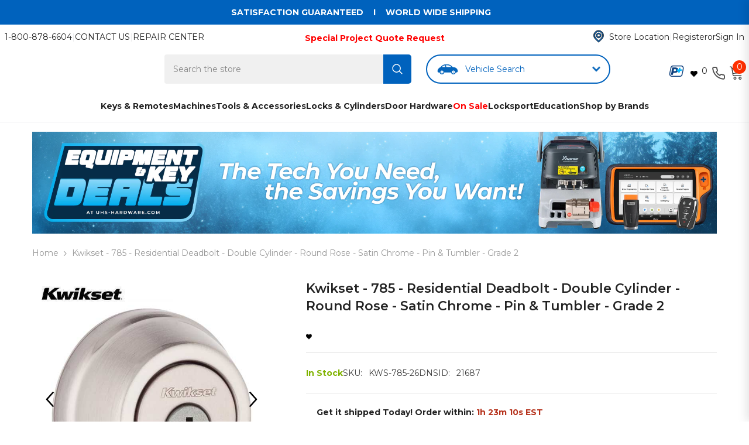

--- FILE ---
content_type: text/css
request_url: https://www.uhs-hardware.com/cdn/shop/t/716/assets/custom-product-card.css?v=121933813229233811701757359772
body_size: -279
content:
.custom-product-card__container *{padding:0;margin:0;-webkit-box-sizing:border-box;box-sizing:border-box}.custom-product-card__container{border:1px solid #f5f5f5;padding:20px;border-radius:5px;position:relative}.custom-product-card__image{width:85%;height:100%;margin:0 auto}.custom-product-card__body{display:-webkit-box;display:-ms-flexbox;display:flex;-webkit-box-orient:vertical;-webkit-box-direction:normal;-ms-flex-direction:column;flex-direction:column}.custom-card-body__title-container{margin:8px 0;display:-webkit-box;-webkit-box-orient:vertical;-webkit-line-clamp:3;overflow:hidden;-o-text-overflow:ellipsis;text-overflow:ellipsis;line-height:1.5}.custom-card-body__title-text{font-size:14px;font-weight:900;color:#0062bd}.custom-card-body__title-text:hover{color:#0062bd;text-decoration:underline}.custom-card-body__sku{white-space:nowrap}.custom-card-body__price{display:-webkit-box;display:-ms-flexbox;display:flex;justify-items:flex-start;-webkit-box-orient:horizontal;-webkit-box-direction:normal;-ms-flex-direction:row;flex-direction:row;margin-bottom:15px;min-height:4em}.custom-card-body__price span,.custom-card-body__price s{font-size:14px}@media (max-width: 765px){.custom-card-body__atc-button button,.custom-card-body__atc-button a{font-size:14px!important}}
/*# sourceMappingURL=/cdn/shop/t/716/assets/custom-product-card.css.map?v=121933813229233811701757359772 */


--- FILE ---
content_type: text/css
request_url: https://www.uhs-hardware.com/cdn/shop/t/716/assets/custom-footer-content.css?v=68691092477381824871757359769
body_size: -439
content:
.custom-footer-copyright{display:flex;justify-content:flex-start;align-content:center;flex-direction:row;background-color:#eaeaea;padding:30px 0}.custom-footer-copyright div:nth-child(1){margin:auto 0 auto auto;width:25%}.custom-footer-copyright div:nth-child(2){margin:auto auto auto 0;width:35%}@media screen and (max-width:992px){.custom-footer-copyright{flex-direction:column;align-items:center}.custom-footer-copyright div:nth-child(1){margin:0;width:90%;text-align:center}.custom-footer-copyright div:nth-child(2){margin:0;width:90%}}
/*# sourceMappingURL=/cdn/shop/t/716/assets/custom-footer-content.css.map?v=68691092477381824871757359769 */


--- FILE ---
content_type: text/javascript; charset=utf-8
request_url: https://cart-saver.activatedapps.com/scripts/cartsaver.js?shop=uhshardware.myshopify.com
body_size: 1184
content:
(function () {
  var path = window.location.pathname;
  var cartPage = path.indexOf('/cart') !== -1;
  var isAppPage = path.indexOf('/saved-carts') !== -1;
  var isLogin = path.indexOf('/account/login') !== -1;
  var ajaxCartStatus = false;
  var installStatus = false;

  if (isAppPage) {
    return false
  }

  var isAppBlock = document.querySelector('.cs-save-trigger');

  if (isAppBlock) {
    return false
  }

  function generateLinks(ajaxCart) {
    var div = document.createElement('div')
    div.id = 'savecart'

    if (!ajaxCart) {
      div.style = 'margin: 50px auto; padding: 30px; background: #f6f6f6; text-align: center; max-width: 400px;'
    } else {
      div.style = 'margin: 15px auto; padding: 0; background: transparent; text-align: right;'
    }

    if (!ajaxCart) {
      var span = document.createElement('span')
      span.textContent = 'Want to save your cart for later?'
      span.style = 'font-size: 18px; color: #000000; font-weight: bold; display: block; margin-bottom: 30px;'

      div.appendChild(span)
    }

    var viewLink = document.createElement('a')
    viewLink.id = 'aacartsaverview'
    viewLink.textContent = 'View Saved Carts'

    if (!ajaxCart) {
      viewLink.style = 'background: #cccccc; padding: 10px 18px; display: inline-block; color: #fff; margin: 0 10px;'
    } else {
      viewLink.style = 'background: #cccccc; padding: 10px 18px; display: inline-block; color: #fff; margin: 0 0 0 10px;'
    }

    div.appendChild(viewLink)

    var link = document.createElement('a')
    link.id = 'aacartsaver'
    link.textContent = 'Save Cart'

    if (!ajaxCart) {
      link.style = 'background: #7796a8; padding: 10px 18px; display: inline-block; color: #fff; margin: 0 10px;'
    } else {
      link.style = 'background: #7796a8; padding: 10px 18px; display: inline-block; color: #fff; margin: 0 0 0 10px;'
    }

    link.href = '/a/saved-carts/new'
    viewLink.href = '/a/saved-carts'

    div.appendChild(link)

    return div
  }

  // Saving Cart

  var addEventListeners = function () {
    var saveButton = document.querySelector('[href$="saved-carts/new"]')

    if (saveButton) {
      saveButton.addEventListener('click', onSaveCart)
    }
  }

  var onSaveCart = async function (e) {
    window.sessionStorage.setItem('cart-saver-redirect', true);

    e.preventDefault()

    var form = null;

    forms.forEach(function (el) {
      if (!el.closest('cart-notification')) {
        form = el;
      }
    })

    if (!form) return;

    var formData = new FormData(form);
    await fetch(window.Shopify.routes.root + 'cart/update.js', {
      method: 'POST',
      body: formData,
    });

    window.location.href = '/a/saved-carts/new';
  }

  // Redirecting Cart
  var redirectCart = function () {
    if (!isLogin) {
      window.sessionStorage.removeItem('cart-saver-redirect')
      return false;
    }

    var shouldRedirect = window.sessionStorage.getItem('cart-saver-redirect')
    var redirectField = document.querySelector('[name="checkout_url"]')

    if (redirectField.length === 0) {
      var checkoutUrlField = document.createElement('input');
      checkoutUrlField.type = 'hidden';
      checkoutUrlField.name = 'checkout_url';
      document.querySelector('[action$="/account/login"]').append(checkoutUrlField);
      redirectField = checkoutUrlField;
    }

    if (shouldRedirect) {
      redirectField.value = '/a/saved-carts/new';
    }

    window.sessionStorage.removeItem('cart-saver-redirect');
  }

  // DOM Mutations

  var watch = document.getElementsByTagName('body')[0]
  var mutationConfig = { childList: true, subtree: true }

  var mutationCallback = function (mutationList) {
    for (var mutation of mutationList) {
      var checkout = mutation.target.querySelector('[name="checkout"]')
      var saveCart = null

      if (checkout) {
        saveCart = mutation.target.querySelector('#savecart')
      }

      if (saveCart) {
        break
      }

      if (!saveCart && checkout) {
        var saveCartArea = generateLinks(true)
        checkout.parentNode.insertBefore(saveCartArea, checkout)
        addEventListeners()

        if (typeof theme !== 'undefined' && theme.hasOwnProperty('sizeCartDrawerFooter')) {
          theme.sizeCartDrawerFooter()
        }

        break
      }
    }
  }

  // HTML Rendering

  var forms = document.querySelectorAll('[action^="/cart"]')
  var checkout = document.getElementsByName('checkout')[0]
  var form = null;

  forms.forEach(function (el) {
    if (!el.closest('cart-notification')) {
      form = el;
    }
  })

  if (!form) return;

  if (cartPage && installStatus && checkout) {
    var saveCartArea = generateLinks(false)
    form.parentNode.insertBefore(saveCartArea, form.nextSibling)

    if (typeof theme !== 'undefined' && theme.hasOwnProperty('sizeCartDrawerFooter')) {
      theme.sizeCartDrawerFooter()
    }
  } else if (ajaxCartStatus) {
    var observer = new MutationObserver(mutationCallback)
    observer.observe(watch, mutationConfig)
  }

  addEventListeners()
  redirectCart()
})();

--- FILE ---
content_type: text/javascript
request_url: https://snapui.searchspring.io/b1lvkl/bundle.chunk.296553d0.446.js
body_size: 3158
content:
"use strict";(globalThis.productionBundleChunks=globalThis.productionBundleChunks||[]).push([[446],{8446(e,t,s){s.r(t),s.d(t,{default:()=>I});var i=s(7241),r=s.n(i),a=s(3981),n=s(3971),l=s(5902),o=s(3435);const c={id:"finder",globals:{pagination:{pageSize:0}},fields:[],persist:{enabled:!1,lockSelections:!0,expiration:0}};class d extends n.r{constructor(e,t,s){var i;let{client:n,store:l,urlManager:d,eventManager:h,profiler:g,logger:f,tracker:u}=t;super(e,{client:n,store:l,urlManager:d,eventManager:h,profiler:g,logger:f,tracker:u},s),i=this,this.type=o.k.finder,this.find=async function(){await i.store.save();try{await i.eventManager.fire("beforeFind",{controller:i}),window.location.href=i.urlManager.href}catch(e){"cancelled"==e?.message?i.log.warn("'beforeFind' middleware cancelled"):(i.log.error("error in 'beforeFind' middleware"),i.log.error(e))}},this.reset=function(){i.store.reset(),i.urlManager.remove("filter").go(),i.store.setService("urlManager",i.urlManager)},this.search=async function(){try{if(i.initialized||await i.init(),i.store.state.persisted)return;const e=i.params;i.store.loading=!0;try{await i.eventManager.fire("beforeSearch",{controller:i,request:e})}catch(e){if("cancelled"==e?.message)return void i.log.warn("'beforeSearch' middleware cancelled");throw i.log.error("error in 'beforeSearch' middleware"),e}const t=i.profiler.create({type:"event",name:"search",context:e}).start(),[s,r]=await i.client.finder(e);r.meta||(r.meta=s),t.stop(),i.log.profile(t);const a=i.profiler.create({type:"event",name:"afterSearch",context:e}).start();try{await i.eventManager.fire("afterSearch",{controller:i,request:e,response:r})}catch(e){if("cancelled"==e?.message)return i.log.warn("'afterSearch' middleware cancelled"),void a.stop();throw i.log.error("error in 'afterSearch' middleware"),e}a.stop(),i.log.profile(a),i.store.update(r);const n=i.profiler.create({type:"event",name:"afterStore",context:e}).start();try{await i.eventManager.fire("afterStore",{controller:i,request:e,response:r})}catch(e){if("cancelled"==e?.message)return i.log.warn("'afterStore' middleware cancelled"),void n.stop();throw i.log.error("error in 'afterStore' middleware"),e}n.stop(),i.log.profile(n)}catch(e){if(e)if(e.err&&e.fetchDetails){switch(e.fetchDetails.status){case 429:i.store.error={code:429,type:a.B.WARNING,message:"Too many requests try again later"};break;case 500:i.store.error={code:500,type:a.B.ERROR,message:"Invalid Search Request or Service Unavailable"};break;default:i.store.error={type:a.B.ERROR,message:e.err.message}}i.log.error(i.store.error),i.handleError(e.err,e.fetchDetails)}else i.store.error={type:a.B.ERROR,message:`Something went wrong... - ${e}`},i.log.error(e),i.handleError(e)}finally{i.store.loading=!1}},this.config=r()(c,this.config),this.store.setConfig(this.config),this.config.url&&(this.urlManager=this.urlManager.withConfig(function(e){return{...e,urlRoot:i.config.url}})),this.eventManager.on("afterSearch",async function(e,t){await t(),e.controller.store.loading=!1}),this.use(this.config),this.store.loadPersisted()}get params(){const e=this.urlManager.state,{userId:t,sessionId:s,pageLoadId:i}=this.tracker.getContext(),a={};t&&(a.userId=t),s&&(a.sessionId=s),i&&(a.pageLoadId=i),a.domain=window.location.href;const n={facets:{include:this.config.fields.map(function(e){return e.field}),autoDrillDown:!1},tracking:a};return r()({...(0,l.j)(e)},r()(n,this.config.globals))}}var h=s(7689),g=s(7096),f=s(2312),u=s(9),p=s(170);class v extends Array{static get[Symbol.species](){return Array}constructor(e,t,s){let{state:i,facets:r,meta:a,loading:n,storage:l,selections:o}=s;const c=[];o?.length?e.fields.forEach(function(s){const r=o.find(function(e){return e.facet.field===s.field});if(r){const{facet:a,selected:d}=r;if(a?.hierarchyDelimiter)o.forEach(function(r,o){const d=s?.levels||a?.values[a?.values.length-1]?.value.split(a.hierarchyDelimiter),h={index:o,label:s.levels?d[o]:"",key:`ss-${o}`},g=b(e.id,a.field);l.set(`${g}.${h.key}.values`,r.data),l.set(`${g}.${h.key}.selected`,r.selected);const f=new w(t,e.id,i,a,h,n,l);e.persist?.lockSelections&&(f.disabled=!0),r.selected&&(t.urlManager=t.urlManager.set(`filter.${r.facet.field}`,r.selected)),c.push(f)});else{const r=new m(t,e.id,i,a,s,n,l);r.selected=d,r.storage.set("selected",d),r.data=a.values,d&&(t.urlManager=t.urlManager.set(`filter.${a.field}`,d)),e.persist?.lockSelections&&(r.disabled=!0),c.push(r)}}}):r&&a&&(e?.fields&&r.sort(function(t,s){const i=e.fields.map(function(e){return e.field});return i.indexOf(t.field)-i.indexOf(s.field)}),e?.fields?.forEach(function(s){let o=r.filter(function(e){return e.field==s.field}).pop();if(o={...a?.facets&&a.facets[s.field]||{},...o},"hierarchy"===o?.display){const r=o.values?.filter(function(e){return e.filtered}).pop();if(r){const e=r.value?.split(o?.hierarchyDelimiter).length;o.values=o.values?.filter(function(t,s){return t.value&&t.value.split(o?.hierarchyDelimiter).length>e||s==o.values?.length-1})}const a=s?.levels||o?.values&&o?.values[o?.values?.length-1].value?.split(o.hierarchyDelimiter);a?.map(function(r,a){const d={index:a,label:s.levels?r:"",key:`ss-${a}`};c.push(new w(t,e.id,i,o,d,n,l))})}else c.push(new m(t,e.id,i,o,s,n,l))})),super(...c)}}class y{constructor(e,t,s,i,r,a,n){this.filtered=!1,this.collapsed=!1,this.display="",this.disabled=!1,this.selected="",this.custom={},this.services=e,this.loading=a,this.state=s,this.id=t,this.config=r,this.facet=i,this.type=i.type,this.field=i.field,this.filtered=i.filtered,this.collapsed=i.collapsed,this.display=i.display,this.label=i.label,this.multiple=i.multiple,this.storage={key:b(this.id,this.field),get:function(e){const t=this.key+(e?`.${e}`:"");return n.get(t)},set:function(e,t){const s=this.key+(e?`.${e}`:"");return n.set(s,t)}}}get values(){const e=[...this.data||[]];return e.unshift({filtered:!1,value:"",label:this.config.label||this.label}),e}}class m extends y{constructor(e,t,s,i,r,a,n){super(e,t,s,i,r,a,n),this.loading=a,this.storage.set("values",i.values);const l=this.storage.get();this.data=l.values,this.disabled=!this.values.length,this.selected=this.disabled?"":l.selected||""}select(){let e=arguments.length>0&&void 0!==arguments[0]?arguments[0]:"";this.loading||(this.selected=e,this.storage.set("selected",e),this.state.persisted=!1,e?this.services.urlManager.set(`filter.${this.field}`,e).go():this.services.urlManager.remove(`filter.${this.field}`).go())}}class w extends y{constructor(e,t,s,i,r,a,n){super(e,t,s,i,r,a,n),this.hierarchyDelimiter=i.hierarchyDelimiter;let l=this.storage.get();if(l)if(l[this.config.key]?.values)this.selected=l[this.config.key]?.selected||"";else{const e=this.storage.get(),t=Object.keys(e).map(function(e,t){return`ss-${t}`});!t.includes(this.config.key)&&t.push(this.config.key);const s=Object.keys(e).filter(function(t){return e[t].selected}),r=s[s.length-1],a=t.indexOf(this.config.key),n=t.indexOf(r);-1!=n&&a==n+1?this.storage.set(`${this.config.key}.values`,i.values):this.disabled=!0}else this.storage.set(`${this.config.key}.values`,i.values),l=this.storage.get();this.data=l[this.config.key]?.values||[]}select(){var e=this;let t=arguments.length>0&&void 0!==arguments[0]?arguments[0]:"";if(this.loading)return;this.selected=t,this.state.persisted=!1;const s=this.config.index,i=this.storage.get(),r=Object.keys(i).slice(s);Object.keys(i).reverse().forEach(function(s){s==e.config.key?e.storage.set(`${s}.selected`,t):r.includes(s)&&e.storage.set(`${s}`,{}),t=t||e.storage.get(`${s}.selected`)}),t?this.services.urlManager.set(`filter.${this.field}`,t).go():this.services.urlManager.remove(`filter.${this.field}`).go()}}function b(e,t){return`ss-finder-${e}.${t}`}var S=s(4122);class k extends f.K{constructor(e,t){var s;if(super(e),s=this,this.state={persisted:!1},this.save=function(){},this.reset=function(){s.config.persist?.enabled&&(s.persistedStorage?.clear(),s.state.persisted=!1),s.services.urlManager.state.filter&&(s.storage.clear(),s.selections=[],s.loaded=!1)},"object"!=typeof t||"function"!=typeof t.urlManager?.subscribe)throw new Error("Invalid service 'urlManager' passed to AutocompleteStore. Missing \"subscribe\" function.");this.services=t,e.persist?.enabled&&(this.persistedStorage=new p.t({type:"local",key:`ss-${e.id}-persisted`})),this.storage=new p.t,this.update({meta:{}}),(0,g.Gn)(this,{selections:g.sH,pagination:g.sH})}setService(e,t){this.services[e]&&t&&(this.services[e]=t)}loadPersisted(){if(this.config.persist?.enabled&&this.persistedStorage){const e=this.persistedStorage.get("date"),t=this.persistedStorage.get("data"),s=this.persistedStorage.get("config"),i=this.persistedStorage.get("selections"),r=this.config.persist.expiration&&Date.now()-e>this.config.persist.expiration;t&&i.filter(function(e){return e.selected}).length&&(JSON.stringify({...s,plugins:[],middleware:{}})!==JSON.stringify({...this.config,plugins:[],middleware:{}})||r?this.reset():(this.update(t,i),this.state.persisted=!0,this.services.urlManager.go()))}}update(e,t){var s=this;this.error=void 0,this.loaded=!!e.pagination,this.meta=new S.l(e.meta),this.pagination=new u.a3(this.config,this.services,e.pagination,this.meta.data),this.selections=new v(this.config,this.services,{state:this.state,facets:e.facets||[],meta:this.meta.data,loading:this.loading,storage:this.storage,selections:t||[]}),this.save=function(){s.config.persist?.enabled&&s.persistedStorage&&s?.selections?.filter(function(e){return e.selected}).length&&(s.persistedStorage.set("config",s.config),s.persistedStorage.set("data",e),s.persistedStorage.set("date",Date.now()),s.persistedStorage.set("selections",s.selections.map(function(e){return{selected:e.selected,data:e.data,facet:e.facet}})))}}}var M=s(696),$=s(3137),x=s(7505),D=s(9907),O=s(1684),E=s(1611),R=s(2904);const I=function(e,t){const s=(t?.urlManager||new M.V(new $.E(e.url),x.X)).detach(!0);return e.mode&&e.client&&(e.client.config=e.client.config||{},e.client.config.mode=e.mode),new d(e.controller,{client:t?.client||new h.K(e.client.globals,e.client.config),store:t?.store||new k(e.controller,{urlManager:s}),urlManager:s,eventManager:t?.eventManager||new D.E,profiler:t?.profiler||new O.U,logger:t?.logger||new E.V({mode:e.mode}),tracker:t?.tracker||new R.J(e.client.globals)},e.context)}}}]);

--- FILE ---
content_type: text/javascript; charset=utf-8
request_url: https://www.uhs-hardware.com/products/kwikset-785-residential-deadbolt-double-cylinder-round-rose-3-polished-brass-pin-tumbler-grade-2.js
body_size: 1231
content:
{"id":6631640793155,"title":"Kwikset - 785 - Residential Deadbolt - Double Cylinder - Round Rose - Satin Chrome - Pin \u0026 Tumbler - Grade 2","handle":"kwikset-785-residential-deadbolt-double-cylinder-round-rose-3-polished-brass-pin-tumbler-grade-2","description":"\u003cstyle type=\"text\/css\"\u003e\u003c!--\ntd {border: 1px solid #ccc;}br {mso-data-placement:same-cell;}\n--\u003e\u003c\/style\u003e\n\u003cp\u003e\u003cstrong\u003eKWS-785-26D\u003cbr\u003e\u003c\/strong\u003e\u003c\/p\u003e\n\u003cp\u003e\u003cspan\u003eStep up to designer styles and superior security with Kwikset Signature Series products. The 785 deadbolt series is offered in a variety of finishes and certified BHMA\/ANSI Grade 2 security. This double cylinder deadbolt can be locked or unlocked by a key on both sides. The crisp, clean appearance of the Satin Chrome finish adds to the overall look of the product and brings a modern feel.\u003c\/span\u003e\u003c\/p\u003e\n\u003cul\u003e\n\u003cli\u003eDesigner style and superior security with this Kwikset Signature Series product\u003c\/li\u003e\n\u003cli\u003eFor use on exterior doors where keyed entry and security is needed\u003c\/li\u003e\n\u003cli\u003eDeadbolt operated by key on both sides\u003c\/li\u003e\n\u003cli\u003eComes with 2 keys\u003c\/li\u003e\n\u003cli\u003eDeadbolt Latch has round corner faceplate\u003c\/li\u003e\n\u003cli\u003eANSI\/BHMA grade 2 certified\u003c\/li\u003e\n\u003cli\u003eLatch has adjustable backset 2-3\/8\" to 2-3\/4\" to fit all standard door preparations\u003c\/li\u003e\n\u003cli\u003eIncludes round deadbolt strike\u003c\/li\u003e\n\u003cli\u003e1 inch deadbolt throw\u003c\/li\u003e\n\u003cli\u003eEasily installs in minutes with just a screwdriver\u003c\/li\u003e\n\u003cli\u003eLifetime manufacturer mechanical and finish warranty\u003c\/li\u003e\n\u003cli\u003e\u003cbr\u003e\u003c\/li\u003e\n\u003c\/ul\u003e\n\u003cbr\u003e\n\u003cp\u003e\u003cstrong\u003eSpecifications\u003c\/strong\u003e\u003c\/p\u003e\n\u003cp\u003e\u003cimg style=\"display: block; margin-left: auto; margin-right: auto;\" alt=\"\" src=\"https:\/\/cdn.shopify.com\/s\/files\/1\/0052\/5395\/5651\/files\/Capture_9f9ddc3c-8e36-4f0d-a4e6-b76a4893846b_480x480.jpg?v=1613406786\"\u003e\u003c\/p\u003e\n\u003cdiv style=\"text-align: start;\" data-mce-style=\"text-align: start;\"\u003e\u003cbr\u003e\u003c\/div\u003e\n\u003cdiv style=\"text-align: start;\" data-mce-style=\"text-align: start;\"\u003e\u003c\/div\u003e\n\u003cdiv style=\"text-align: start;\" data-mce-style=\"text-align: start;\"\u003e\u003c\/div\u003e\n\u003cdiv style=\"text-align: start;\" data-mce-style=\"text-align: start;\"\u003e\u003c\/div\u003e\n\u003cdiv style=\"text-align: start;\" data-mce-style=\"text-align: start;\"\u003e\u003c\/div\u003e\n\u003cdiv style=\"text-align: start;\" data-mce-style=\"text-align: start;\"\u003e\u003c\/div\u003e\n\u003cdiv style=\"text-align: start;\" data-mce-style=\"text-align: start;\"\u003e\u003c\/div\u003e\n\u003cdiv style=\"text-align: start;\" data-mce-style=\"text-align: start;\"\u003e\u003c\/div\u003e\n\u003cdiv style=\"text-align: start;\" data-mce-style=\"text-align: start;\"\u003e\u003c\/div\u003e\n\u003ctable\u003e\n\u003ctbody\u003e\n\u003ctr\u003e\n\u003ctd\u003eDoor Prep\u003c\/td\u003e\n\u003ctd\u003e785: Crossbore 2-1\/8” or 1-1\/2”. Edge Bore 1”.\u003cbr\u003eLatch Face 1” x 2-1\/4”\u003cbr\u003e\n\u003c\/td\u003e\n\u003c\/tr\u003e\n\u003ctr\u003e\n\u003ctd\u003eBackset\u003c\/td\u003e\n\u003ctd\u003e\n\u003cp\u003e2-3\/8\", Adjustable 2-3\/8\" or 2-3\/4\", 2-3\/4\"\u003c\/p\u003e\n\u003c\/td\u003e\n\u003c\/tr\u003e\n\u003ctr\u003e\n\u003ctd\u003eDoor Thickness\u003c\/td\u003e\n\u003ctd\u003e1-1\/2\", 1-3\/8\", 1-7\/8\", 2\", 2-1\/8\", 1-3\/4\", 2-1\/4\", 1-5\/8\"\u003c\/td\u003e\n\u003c\/tr\u003e\n\u003ctr\u003e\n\u003ctd\u003eCylinder\u003c\/td\u003e\n\u003ctd\u003e6-pin KW1 Double Cylinder\u003c\/td\u003e\n\u003c\/tr\u003e\n\u003ctr\u003e\n\u003ctd\u003eFaceplates\u003c\/td\u003e\n\u003ctd\u003e1” x 2-1\/4” Round corner\u003c\/td\u003e\n\u003c\/tr\u003e\n\u003ctr\u003e\n\u003ctd\u003eStrikes\u003c\/td\u003e\n\u003ctd\u003e1-1\/4” x 3-5\/8”. Specify round corner or square\u003cbr\u003ecorner. Other options available.\u003c\/td\u003e\n\u003c\/tr\u003e\n\u003ctr\u003e\n\u003ctd\u003eDoor Handing\u003c\/td\u003e\n\u003ctd\u003eReversible for right or left-hand doors.\u003c\/td\u003e\n\u003c\/tr\u003e\n\u003ctr\u003e\n\u003ctd\u003eANSI\/\u003cbr\u003eBHMA\u003c\/td\u003e\n\u003ctd\u003eGrade 2 Certified.\u003c\/td\u003e\n\u003c\/tr\u003e\n\u003ctr\u003e\n\u003ctd\u003eUL\u003c\/td\u003e\n\u003ctd\u003eMeets UL 3 hour fire rating for 782 and 784. Optional UL 1\/3 hour fire rating for all functions.*\u003c\/td\u003e\n\u003c\/tr\u003e\n\u003c\/tbody\u003e\n\u003c\/table\u003e\n\u003cp\u003e\u003cstrong\u003e\u003cbr\u003eDownloads \u003c\/strong\u003e\u003c\/p\u003e\n\u003cul\u003e\n\u003cli\u003e\u003ca href=\"https:\/\/cdn.shopify.com\/s\/files\/1\/0052\/5395\/5651\/files\/Kwikset_785_Specifications.pdf?v=1639510905\" target=\"_blank\"\u003e\u003cspan style=\"color: #2b00ff;\" data-mce-style=\"color: #2b00ff;\"\u003e\u003cstrong style=\"color: #2b00ff;\"\u003eSell Sheet\u003c\/strong\u003e\u003c\/span\u003e\u003c\/a\u003e\u003c\/li\u003e\n\u003cli\u003e\u003ca href=\"https:\/\/cdn.shopify.com\/s\/files\/1\/0052\/5395\/5651\/files\/Kwikset_785_Installation_Instructions.pdf?v=1639510951\" target=\"_blank\"\u003e\u003cspan style=\"color: #2b00ff;\" data-mce-style=\"color: #2b00ff;\"\u003e\u003cstrong\u003eInstallation Guide \u003c\/strong\u003e\u003c\/span\u003e\u003c\/a\u003e\u003c\/li\u003e\n\u003c\/ul\u003e","published_at":"2021-12-14T14:51:38-05:00","created_at":"2021-12-14T14:25:27-05:00","vendor":"Kwikset","type":"Deadbolts","tags":["back-in-stock","BF-BMSM-eligible","CATEGORY-Hardware","Deadbolts","Door Locks \u0026 Sets","Grade 2","Kwikset","last-chance","Left Handed","Locks \u0026 Cylinders","Locks \u0026 Door Hardware","Locks \u0026 Hardware","new-2022","Residential Deadbolts","Residential Locks","Reversible","Standard_Price"],"price":7019,"price_min":7019,"price_max":7019,"available":true,"price_varies":false,"compare_at_price":7995,"compare_at_price_min":7995,"compare_at_price_max":7995,"compare_at_price_varies":false,"variants":[{"id":39679954092099,"title":"Default Title","option1":"Default Title","option2":null,"option3":null,"sku":"KWS-785-26D","requires_shipping":true,"taxable":true,"featured_image":null,"available":true,"name":"Kwikset - 785 - Residential Deadbolt - Double Cylinder - Round Rose - Satin Chrome - Pin \u0026 Tumbler - Grade 2","public_title":null,"options":["Default Title"],"price":7019,"weight":975,"compare_at_price":7995,"inventory_management":"shopify","barcode":"883351145770","quantity_rule":{"min":1,"max":null,"increment":1},"quantity_price_breaks":[],"requires_selling_plan":false,"selling_plan_allocations":[]}],"images":["\/\/cdn.shopify.com\/s\/files\/1\/0052\/5395\/5651\/products\/KWS-785-26D_1.jpg?v=1639510208","\/\/cdn.shopify.com\/s\/files\/1\/0052\/5395\/5651\/products\/KWS-785-26D_2.jpg?v=1639510208","\/\/cdn.shopify.com\/s\/files\/1\/0052\/5395\/5651\/products\/KWS-785-26D_3.jpg?v=1639510226"],"featured_image":"\/\/cdn.shopify.com\/s\/files\/1\/0052\/5395\/5651\/products\/KWS-785-26D_1.jpg?v=1639510208","options":[{"name":"Title","position":1,"values":["Default Title"]}],"url":"\/products\/kwikset-785-residential-deadbolt-double-cylinder-round-rose-3-polished-brass-pin-tumbler-grade-2","media":[{"alt":"Kwikset - 785 - Residential Deadbolt - Double Cylinder - Round Rose - Satin Chrome - Pin \u0026 Tumbler - Grade 2 - UHS Hardware","id":21335957078083,"position":1,"preview_image":{"aspect_ratio":1.0,"height":600,"width":600,"src":"https:\/\/cdn.shopify.com\/s\/files\/1\/0052\/5395\/5651\/products\/KWS-785-26D_1.jpg?v=1639510208"},"aspect_ratio":1.0,"height":600,"media_type":"image","src":"https:\/\/cdn.shopify.com\/s\/files\/1\/0052\/5395\/5651\/products\/KWS-785-26D_1.jpg?v=1639510208","width":600},{"alt":"Kwikset - 785 - Residential Deadbolt - Double Cylinder - Round Rose - Satin Chrome - Pin \u0026 Tumbler - Grade 2 - UHS Hardware","id":21335957110851,"position":2,"preview_image":{"aspect_ratio":1.0,"height":600,"width":600,"src":"https:\/\/cdn.shopify.com\/s\/files\/1\/0052\/5395\/5651\/products\/KWS-785-26D_2.jpg?v=1639510208"},"aspect_ratio":1.0,"height":600,"media_type":"image","src":"https:\/\/cdn.shopify.com\/s\/files\/1\/0052\/5395\/5651\/products\/KWS-785-26D_2.jpg?v=1639510208","width":600},{"alt":"Kwikset - 785 - Residential Deadbolt - Double Cylinder - Round Rose - Satin Chrome - Pin \u0026 Tumbler - Grade 2 - UHS Hardware","id":21335957209155,"position":3,"preview_image":{"aspect_ratio":1.0,"height":600,"width":600,"src":"https:\/\/cdn.shopify.com\/s\/files\/1\/0052\/5395\/5651\/products\/KWS-785-26D_3.jpg?v=1639510226"},"aspect_ratio":1.0,"height":600,"media_type":"image","src":"https:\/\/cdn.shopify.com\/s\/files\/1\/0052\/5395\/5651\/products\/KWS-785-26D_3.jpg?v=1639510226","width":600}],"requires_selling_plan":false,"selling_plan_groups":[]}

--- FILE ---
content_type: text/javascript; charset=utf-8
request_url: https://www.uhs-hardware.com/products/kwikset-785-residential-deadbolt-double-cylinder-round-rose-3-polished-brass-pin-tumbler-grade-2.js
body_size: 1522
content:
{"id":6631640793155,"title":"Kwikset - 785 - Residential Deadbolt - Double Cylinder - Round Rose - Satin Chrome - Pin \u0026 Tumbler - Grade 2","handle":"kwikset-785-residential-deadbolt-double-cylinder-round-rose-3-polished-brass-pin-tumbler-grade-2","description":"\u003cstyle type=\"text\/css\"\u003e\u003c!--\ntd {border: 1px solid #ccc;}br {mso-data-placement:same-cell;}\n--\u003e\u003c\/style\u003e\n\u003cp\u003e\u003cstrong\u003eKWS-785-26D\u003cbr\u003e\u003c\/strong\u003e\u003c\/p\u003e\n\u003cp\u003e\u003cspan\u003eStep up to designer styles and superior security with Kwikset Signature Series products. The 785 deadbolt series is offered in a variety of finishes and certified BHMA\/ANSI Grade 2 security. This double cylinder deadbolt can be locked or unlocked by a key on both sides. The crisp, clean appearance of the Satin Chrome finish adds to the overall look of the product and brings a modern feel.\u003c\/span\u003e\u003c\/p\u003e\n\u003cul\u003e\n\u003cli\u003eDesigner style and superior security with this Kwikset Signature Series product\u003c\/li\u003e\n\u003cli\u003eFor use on exterior doors where keyed entry and security is needed\u003c\/li\u003e\n\u003cli\u003eDeadbolt operated by key on both sides\u003c\/li\u003e\n\u003cli\u003eComes with 2 keys\u003c\/li\u003e\n\u003cli\u003eDeadbolt Latch has round corner faceplate\u003c\/li\u003e\n\u003cli\u003eANSI\/BHMA grade 2 certified\u003c\/li\u003e\n\u003cli\u003eLatch has adjustable backset 2-3\/8\" to 2-3\/4\" to fit all standard door preparations\u003c\/li\u003e\n\u003cli\u003eIncludes round deadbolt strike\u003c\/li\u003e\n\u003cli\u003e1 inch deadbolt throw\u003c\/li\u003e\n\u003cli\u003eEasily installs in minutes with just a screwdriver\u003c\/li\u003e\n\u003cli\u003eLifetime manufacturer mechanical and finish warranty\u003c\/li\u003e\n\u003cli\u003e\u003cbr\u003e\u003c\/li\u003e\n\u003c\/ul\u003e\n\u003cbr\u003e\n\u003cp\u003e\u003cstrong\u003eSpecifications\u003c\/strong\u003e\u003c\/p\u003e\n\u003cp\u003e\u003cimg style=\"display: block; margin-left: auto; margin-right: auto;\" alt=\"\" src=\"https:\/\/cdn.shopify.com\/s\/files\/1\/0052\/5395\/5651\/files\/Capture_9f9ddc3c-8e36-4f0d-a4e6-b76a4893846b_480x480.jpg?v=1613406786\"\u003e\u003c\/p\u003e\n\u003cdiv style=\"text-align: start;\" data-mce-style=\"text-align: start;\"\u003e\u003cbr\u003e\u003c\/div\u003e\n\u003cdiv style=\"text-align: start;\" data-mce-style=\"text-align: start;\"\u003e\u003c\/div\u003e\n\u003cdiv style=\"text-align: start;\" data-mce-style=\"text-align: start;\"\u003e\u003c\/div\u003e\n\u003cdiv style=\"text-align: start;\" data-mce-style=\"text-align: start;\"\u003e\u003c\/div\u003e\n\u003cdiv style=\"text-align: start;\" data-mce-style=\"text-align: start;\"\u003e\u003c\/div\u003e\n\u003cdiv style=\"text-align: start;\" data-mce-style=\"text-align: start;\"\u003e\u003c\/div\u003e\n\u003cdiv style=\"text-align: start;\" data-mce-style=\"text-align: start;\"\u003e\u003c\/div\u003e\n\u003cdiv style=\"text-align: start;\" data-mce-style=\"text-align: start;\"\u003e\u003c\/div\u003e\n\u003cdiv style=\"text-align: start;\" data-mce-style=\"text-align: start;\"\u003e\u003c\/div\u003e\n\u003ctable\u003e\n\u003ctbody\u003e\n\u003ctr\u003e\n\u003ctd\u003eDoor Prep\u003c\/td\u003e\n\u003ctd\u003e785: Crossbore 2-1\/8” or 1-1\/2”. Edge Bore 1”.\u003cbr\u003eLatch Face 1” x 2-1\/4”\u003cbr\u003e\n\u003c\/td\u003e\n\u003c\/tr\u003e\n\u003ctr\u003e\n\u003ctd\u003eBackset\u003c\/td\u003e\n\u003ctd\u003e\n\u003cp\u003e2-3\/8\", Adjustable 2-3\/8\" or 2-3\/4\", 2-3\/4\"\u003c\/p\u003e\n\u003c\/td\u003e\n\u003c\/tr\u003e\n\u003ctr\u003e\n\u003ctd\u003eDoor Thickness\u003c\/td\u003e\n\u003ctd\u003e1-1\/2\", 1-3\/8\", 1-7\/8\", 2\", 2-1\/8\", 1-3\/4\", 2-1\/4\", 1-5\/8\"\u003c\/td\u003e\n\u003c\/tr\u003e\n\u003ctr\u003e\n\u003ctd\u003eCylinder\u003c\/td\u003e\n\u003ctd\u003e6-pin KW1 Double Cylinder\u003c\/td\u003e\n\u003c\/tr\u003e\n\u003ctr\u003e\n\u003ctd\u003eFaceplates\u003c\/td\u003e\n\u003ctd\u003e1” x 2-1\/4” Round corner\u003c\/td\u003e\n\u003c\/tr\u003e\n\u003ctr\u003e\n\u003ctd\u003eStrikes\u003c\/td\u003e\n\u003ctd\u003e1-1\/4” x 3-5\/8”. Specify round corner or square\u003cbr\u003ecorner. Other options available.\u003c\/td\u003e\n\u003c\/tr\u003e\n\u003ctr\u003e\n\u003ctd\u003eDoor Handing\u003c\/td\u003e\n\u003ctd\u003eReversible for right or left-hand doors.\u003c\/td\u003e\n\u003c\/tr\u003e\n\u003ctr\u003e\n\u003ctd\u003eANSI\/\u003cbr\u003eBHMA\u003c\/td\u003e\n\u003ctd\u003eGrade 2 Certified.\u003c\/td\u003e\n\u003c\/tr\u003e\n\u003ctr\u003e\n\u003ctd\u003eUL\u003c\/td\u003e\n\u003ctd\u003eMeets UL 3 hour fire rating for 782 and 784. Optional UL 1\/3 hour fire rating for all functions.*\u003c\/td\u003e\n\u003c\/tr\u003e\n\u003c\/tbody\u003e\n\u003c\/table\u003e\n\u003cp\u003e\u003cstrong\u003e\u003cbr\u003eDownloads \u003c\/strong\u003e\u003c\/p\u003e\n\u003cul\u003e\n\u003cli\u003e\u003ca href=\"https:\/\/cdn.shopify.com\/s\/files\/1\/0052\/5395\/5651\/files\/Kwikset_785_Specifications.pdf?v=1639510905\" target=\"_blank\"\u003e\u003cspan style=\"color: #2b00ff;\" data-mce-style=\"color: #2b00ff;\"\u003e\u003cstrong style=\"color: #2b00ff;\"\u003eSell Sheet\u003c\/strong\u003e\u003c\/span\u003e\u003c\/a\u003e\u003c\/li\u003e\n\u003cli\u003e\u003ca href=\"https:\/\/cdn.shopify.com\/s\/files\/1\/0052\/5395\/5651\/files\/Kwikset_785_Installation_Instructions.pdf?v=1639510951\" target=\"_blank\"\u003e\u003cspan style=\"color: #2b00ff;\" data-mce-style=\"color: #2b00ff;\"\u003e\u003cstrong\u003eInstallation Guide \u003c\/strong\u003e\u003c\/span\u003e\u003c\/a\u003e\u003c\/li\u003e\n\u003c\/ul\u003e","published_at":"2021-12-14T14:51:38-05:00","created_at":"2021-12-14T14:25:27-05:00","vendor":"Kwikset","type":"Deadbolts","tags":["back-in-stock","BF-BMSM-eligible","CATEGORY-Hardware","Deadbolts","Door Locks \u0026 Sets","Grade 2","Kwikset","last-chance","Left Handed","Locks \u0026 Cylinders","Locks \u0026 Door Hardware","Locks \u0026 Hardware","new-2022","Residential Deadbolts","Residential Locks","Reversible","Standard_Price"],"price":7019,"price_min":7019,"price_max":7019,"available":true,"price_varies":false,"compare_at_price":7995,"compare_at_price_min":7995,"compare_at_price_max":7995,"compare_at_price_varies":false,"variants":[{"id":39679954092099,"title":"Default Title","option1":"Default Title","option2":null,"option3":null,"sku":"KWS-785-26D","requires_shipping":true,"taxable":true,"featured_image":null,"available":true,"name":"Kwikset - 785 - Residential Deadbolt - Double Cylinder - Round Rose - Satin Chrome - Pin \u0026 Tumbler - Grade 2","public_title":null,"options":["Default Title"],"price":7019,"weight":975,"compare_at_price":7995,"inventory_management":"shopify","barcode":"883351145770","quantity_rule":{"min":1,"max":null,"increment":1},"quantity_price_breaks":[],"requires_selling_plan":false,"selling_plan_allocations":[]}],"images":["\/\/cdn.shopify.com\/s\/files\/1\/0052\/5395\/5651\/products\/KWS-785-26D_1.jpg?v=1639510208","\/\/cdn.shopify.com\/s\/files\/1\/0052\/5395\/5651\/products\/KWS-785-26D_2.jpg?v=1639510208","\/\/cdn.shopify.com\/s\/files\/1\/0052\/5395\/5651\/products\/KWS-785-26D_3.jpg?v=1639510226"],"featured_image":"\/\/cdn.shopify.com\/s\/files\/1\/0052\/5395\/5651\/products\/KWS-785-26D_1.jpg?v=1639510208","options":[{"name":"Title","position":1,"values":["Default Title"]}],"url":"\/products\/kwikset-785-residential-deadbolt-double-cylinder-round-rose-3-polished-brass-pin-tumbler-grade-2","media":[{"alt":"Kwikset - 785 - Residential Deadbolt - Double Cylinder - Round Rose - Satin Chrome - Pin \u0026 Tumbler - Grade 2 - UHS Hardware","id":21335957078083,"position":1,"preview_image":{"aspect_ratio":1.0,"height":600,"width":600,"src":"https:\/\/cdn.shopify.com\/s\/files\/1\/0052\/5395\/5651\/products\/KWS-785-26D_1.jpg?v=1639510208"},"aspect_ratio":1.0,"height":600,"media_type":"image","src":"https:\/\/cdn.shopify.com\/s\/files\/1\/0052\/5395\/5651\/products\/KWS-785-26D_1.jpg?v=1639510208","width":600},{"alt":"Kwikset - 785 - Residential Deadbolt - Double Cylinder - Round Rose - Satin Chrome - Pin \u0026 Tumbler - Grade 2 - UHS Hardware","id":21335957110851,"position":2,"preview_image":{"aspect_ratio":1.0,"height":600,"width":600,"src":"https:\/\/cdn.shopify.com\/s\/files\/1\/0052\/5395\/5651\/products\/KWS-785-26D_2.jpg?v=1639510208"},"aspect_ratio":1.0,"height":600,"media_type":"image","src":"https:\/\/cdn.shopify.com\/s\/files\/1\/0052\/5395\/5651\/products\/KWS-785-26D_2.jpg?v=1639510208","width":600},{"alt":"Kwikset - 785 - Residential Deadbolt - Double Cylinder - Round Rose - Satin Chrome - Pin \u0026 Tumbler - Grade 2 - UHS Hardware","id":21335957209155,"position":3,"preview_image":{"aspect_ratio":1.0,"height":600,"width":600,"src":"https:\/\/cdn.shopify.com\/s\/files\/1\/0052\/5395\/5651\/products\/KWS-785-26D_3.jpg?v=1639510226"},"aspect_ratio":1.0,"height":600,"media_type":"image","src":"https:\/\/cdn.shopify.com\/s\/files\/1\/0052\/5395\/5651\/products\/KWS-785-26D_3.jpg?v=1639510226","width":600}],"requires_selling_plan":false,"selling_plan_groups":[]}

--- FILE ---
content_type: image/svg+xml
request_url: https://www.uhs-hardware.com/cdn/shop/t/716/assets/car-2901.svg?v=165620360374110047351757359771
body_size: -269
content:
<svg xmlns="http://www.w3.org/2000/svg" xmlns:xlink="http://www.w3.org/1999/xlink" version="1.1" width="256" height="256" viewBox="0 0 256 256" xml:space="preserve">

<defs>
</defs>
<g style="stroke: none; stroke-width: 0; stroke-dasharray: none; stroke-linecap: butt; stroke-linejoin: miter; stroke-miterlimit: 10; fill: none; fill-rule: nonzero; opacity: 1;" transform="translate(1.4065934065934016 1.4065934065934016) scale(2.81 2.81)" >
	<circle cx="70.735" cy="56.775" r="1.955" style="stroke: none; stroke-width: 1; stroke-dasharray: none; stroke-linecap: butt; stroke-linejoin: miter; stroke-miterlimit: 10; fill: rgb(0,0,0); fill-rule: nonzero; opacity: 1;" transform="  matrix(1 0 0 1 0 0) "/>
	<circle cx="19.765" cy="56.775" r="1.955" style="stroke: none; stroke-width: 1; stroke-dasharray: none; stroke-linecap: butt; stroke-linejoin: miter; stroke-miterlimit: 10; fill: rgb(0,0,0); fill-rule: nonzero; opacity: 1;" transform="  matrix(1 0 0 1 0 0) "/>
	<path d="M 75.479 36.045 l -7.987 -1.22 l -2.35 -2.574 c -5.599 -6.132 -13.571 -9.649 -21.874 -9.649 h -6.245 c -1.357 0 -2.696 0.107 -4.016 0.296 c -0.022 0.004 -0.044 0.006 -0.066 0.01 c -7.799 1.133 -14.802 5.468 -19.285 12.106 C 5.706 37.913 0 45.358 0 52.952 c 0 3.254 2.647 5.9 5.9 5.9 h 3.451 c 0.969 4.866 5.269 8.545 10.416 8.545 s 9.447 -3.679 10.416 -8.545 h 30.139 c 0.969 4.866 5.27 8.545 10.416 8.545 s 9.446 -3.679 10.415 -8.545 H 84.1 c 3.254 0 5.9 -2.646 5.9 -5.9 C 90 44.441 83.894 37.331 75.479 36.045 z M 43.269 26.602 c 7.065 0 13.848 2.949 18.676 8.094 H 39.464 l -3.267 -8.068 c 0.275 -0.009 0.55 -0.026 0.826 -0.026 H 43.269 z M 32.08 27.118 l 3.068 7.578 H 18.972 C 22.429 30.813 27.018 28.169 32.08 27.118 z M 19.767 63.397 c -3.652 0 -6.623 -2.971 -6.623 -6.622 c 0 -3.652 2.971 -6.623 6.623 -6.623 s 6.623 2.971 6.623 6.623 C 26.39 60.427 23.419 63.397 19.767 63.397 z M 70.738 63.397 c -3.652 0 -6.623 -2.971 -6.623 -6.622 c 0 -3.652 2.971 -6.623 6.623 -6.623 c 3.651 0 6.622 2.971 6.622 6.623 C 77.36 60.427 74.39 63.397 70.738 63.397 z" style="stroke: none; stroke-width: 1; stroke-dasharray: none; stroke-linecap: butt; stroke-linejoin: miter; stroke-miterlimit: 10; fill: rgb(0,0,0); fill-rule: nonzero; opacity: 1;" transform=" matrix(1 0 0 1 0 0) " stroke-linecap="round" />
</g>
</svg>

--- FILE ---
content_type: text/javascript; charset=utf-8
request_url: https://www.uhs-hardware.com/products/kwikset-785-residential-deadbolt-double-cylinder-round-rose-3-polished-brass-pin-tumbler-grade-2.js
body_size: 2141
content:
{"id":6631640793155,"title":"Kwikset - 785 - Residential Deadbolt - Double Cylinder - Round Rose - Satin Chrome - Pin \u0026 Tumbler - Grade 2","handle":"kwikset-785-residential-deadbolt-double-cylinder-round-rose-3-polished-brass-pin-tumbler-grade-2","description":"\u003cstyle type=\"text\/css\"\u003e\u003c!--\ntd {border: 1px solid #ccc;}br {mso-data-placement:same-cell;}\n--\u003e\u003c\/style\u003e\n\u003cp\u003e\u003cstrong\u003eKWS-785-26D\u003cbr\u003e\u003c\/strong\u003e\u003c\/p\u003e\n\u003cp\u003e\u003cspan\u003eStep up to designer styles and superior security with Kwikset Signature Series products. The 785 deadbolt series is offered in a variety of finishes and certified BHMA\/ANSI Grade 2 security. This double cylinder deadbolt can be locked or unlocked by a key on both sides. The crisp, clean appearance of the Satin Chrome finish adds to the overall look of the product and brings a modern feel.\u003c\/span\u003e\u003c\/p\u003e\n\u003cul\u003e\n\u003cli\u003eDesigner style and superior security with this Kwikset Signature Series product\u003c\/li\u003e\n\u003cli\u003eFor use on exterior doors where keyed entry and security is needed\u003c\/li\u003e\n\u003cli\u003eDeadbolt operated by key on both sides\u003c\/li\u003e\n\u003cli\u003eComes with 2 keys\u003c\/li\u003e\n\u003cli\u003eDeadbolt Latch has round corner faceplate\u003c\/li\u003e\n\u003cli\u003eANSI\/BHMA grade 2 certified\u003c\/li\u003e\n\u003cli\u003eLatch has adjustable backset 2-3\/8\" to 2-3\/4\" to fit all standard door preparations\u003c\/li\u003e\n\u003cli\u003eIncludes round deadbolt strike\u003c\/li\u003e\n\u003cli\u003e1 inch deadbolt throw\u003c\/li\u003e\n\u003cli\u003eEasily installs in minutes with just a screwdriver\u003c\/li\u003e\n\u003cli\u003eLifetime manufacturer mechanical and finish warranty\u003c\/li\u003e\n\u003cli\u003e\u003cbr\u003e\u003c\/li\u003e\n\u003c\/ul\u003e\n\u003cbr\u003e\n\u003cp\u003e\u003cstrong\u003eSpecifications\u003c\/strong\u003e\u003c\/p\u003e\n\u003cp\u003e\u003cimg style=\"display: block; margin-left: auto; margin-right: auto;\" alt=\"\" src=\"https:\/\/cdn.shopify.com\/s\/files\/1\/0052\/5395\/5651\/files\/Capture_9f9ddc3c-8e36-4f0d-a4e6-b76a4893846b_480x480.jpg?v=1613406786\"\u003e\u003c\/p\u003e\n\u003cdiv style=\"text-align: start;\" data-mce-style=\"text-align: start;\"\u003e\u003cbr\u003e\u003c\/div\u003e\n\u003cdiv style=\"text-align: start;\" data-mce-style=\"text-align: start;\"\u003e\u003c\/div\u003e\n\u003cdiv style=\"text-align: start;\" data-mce-style=\"text-align: start;\"\u003e\u003c\/div\u003e\n\u003cdiv style=\"text-align: start;\" data-mce-style=\"text-align: start;\"\u003e\u003c\/div\u003e\n\u003cdiv style=\"text-align: start;\" data-mce-style=\"text-align: start;\"\u003e\u003c\/div\u003e\n\u003cdiv style=\"text-align: start;\" data-mce-style=\"text-align: start;\"\u003e\u003c\/div\u003e\n\u003cdiv style=\"text-align: start;\" data-mce-style=\"text-align: start;\"\u003e\u003c\/div\u003e\n\u003cdiv style=\"text-align: start;\" data-mce-style=\"text-align: start;\"\u003e\u003c\/div\u003e\n\u003cdiv style=\"text-align: start;\" data-mce-style=\"text-align: start;\"\u003e\u003c\/div\u003e\n\u003ctable\u003e\n\u003ctbody\u003e\n\u003ctr\u003e\n\u003ctd\u003eDoor Prep\u003c\/td\u003e\n\u003ctd\u003e785: Crossbore 2-1\/8” or 1-1\/2”. Edge Bore 1”.\u003cbr\u003eLatch Face 1” x 2-1\/4”\u003cbr\u003e\n\u003c\/td\u003e\n\u003c\/tr\u003e\n\u003ctr\u003e\n\u003ctd\u003eBackset\u003c\/td\u003e\n\u003ctd\u003e\n\u003cp\u003e2-3\/8\", Adjustable 2-3\/8\" or 2-3\/4\", 2-3\/4\"\u003c\/p\u003e\n\u003c\/td\u003e\n\u003c\/tr\u003e\n\u003ctr\u003e\n\u003ctd\u003eDoor Thickness\u003c\/td\u003e\n\u003ctd\u003e1-1\/2\", 1-3\/8\", 1-7\/8\", 2\", 2-1\/8\", 1-3\/4\", 2-1\/4\", 1-5\/8\"\u003c\/td\u003e\n\u003c\/tr\u003e\n\u003ctr\u003e\n\u003ctd\u003eCylinder\u003c\/td\u003e\n\u003ctd\u003e6-pin KW1 Double Cylinder\u003c\/td\u003e\n\u003c\/tr\u003e\n\u003ctr\u003e\n\u003ctd\u003eFaceplates\u003c\/td\u003e\n\u003ctd\u003e1” x 2-1\/4” Round corner\u003c\/td\u003e\n\u003c\/tr\u003e\n\u003ctr\u003e\n\u003ctd\u003eStrikes\u003c\/td\u003e\n\u003ctd\u003e1-1\/4” x 3-5\/8”. Specify round corner or square\u003cbr\u003ecorner. Other options available.\u003c\/td\u003e\n\u003c\/tr\u003e\n\u003ctr\u003e\n\u003ctd\u003eDoor Handing\u003c\/td\u003e\n\u003ctd\u003eReversible for right or left-hand doors.\u003c\/td\u003e\n\u003c\/tr\u003e\n\u003ctr\u003e\n\u003ctd\u003eANSI\/\u003cbr\u003eBHMA\u003c\/td\u003e\n\u003ctd\u003eGrade 2 Certified.\u003c\/td\u003e\n\u003c\/tr\u003e\n\u003ctr\u003e\n\u003ctd\u003eUL\u003c\/td\u003e\n\u003ctd\u003eMeets UL 3 hour fire rating for 782 and 784. Optional UL 1\/3 hour fire rating for all functions.*\u003c\/td\u003e\n\u003c\/tr\u003e\n\u003c\/tbody\u003e\n\u003c\/table\u003e\n\u003cp\u003e\u003cstrong\u003e\u003cbr\u003eDownloads \u003c\/strong\u003e\u003c\/p\u003e\n\u003cul\u003e\n\u003cli\u003e\u003ca href=\"https:\/\/cdn.shopify.com\/s\/files\/1\/0052\/5395\/5651\/files\/Kwikset_785_Specifications.pdf?v=1639510905\" target=\"_blank\"\u003e\u003cspan style=\"color: #2b00ff;\" data-mce-style=\"color: #2b00ff;\"\u003e\u003cstrong style=\"color: #2b00ff;\"\u003eSell Sheet\u003c\/strong\u003e\u003c\/span\u003e\u003c\/a\u003e\u003c\/li\u003e\n\u003cli\u003e\u003ca href=\"https:\/\/cdn.shopify.com\/s\/files\/1\/0052\/5395\/5651\/files\/Kwikset_785_Installation_Instructions.pdf?v=1639510951\" target=\"_blank\"\u003e\u003cspan style=\"color: #2b00ff;\" data-mce-style=\"color: #2b00ff;\"\u003e\u003cstrong\u003eInstallation Guide \u003c\/strong\u003e\u003c\/span\u003e\u003c\/a\u003e\u003c\/li\u003e\n\u003c\/ul\u003e","published_at":"2021-12-14T14:51:38-05:00","created_at":"2021-12-14T14:25:27-05:00","vendor":"Kwikset","type":"Deadbolts","tags":["back-in-stock","BF-BMSM-eligible","CATEGORY-Hardware","Deadbolts","Door Locks \u0026 Sets","Grade 2","Kwikset","last-chance","Left Handed","Locks \u0026 Cylinders","Locks \u0026 Door Hardware","Locks \u0026 Hardware","new-2022","Residential Deadbolts","Residential Locks","Reversible","Standard_Price"],"price":7019,"price_min":7019,"price_max":7019,"available":true,"price_varies":false,"compare_at_price":7995,"compare_at_price_min":7995,"compare_at_price_max":7995,"compare_at_price_varies":false,"variants":[{"id":39679954092099,"title":"Default Title","option1":"Default Title","option2":null,"option3":null,"sku":"KWS-785-26D","requires_shipping":true,"taxable":true,"featured_image":null,"available":true,"name":"Kwikset - 785 - Residential Deadbolt - Double Cylinder - Round Rose - Satin Chrome - Pin \u0026 Tumbler - Grade 2","public_title":null,"options":["Default Title"],"price":7019,"weight":975,"compare_at_price":7995,"inventory_management":"shopify","barcode":"883351145770","quantity_rule":{"min":1,"max":null,"increment":1},"quantity_price_breaks":[],"requires_selling_plan":false,"selling_plan_allocations":[]}],"images":["\/\/cdn.shopify.com\/s\/files\/1\/0052\/5395\/5651\/products\/KWS-785-26D_1.jpg?v=1639510208","\/\/cdn.shopify.com\/s\/files\/1\/0052\/5395\/5651\/products\/KWS-785-26D_2.jpg?v=1639510208","\/\/cdn.shopify.com\/s\/files\/1\/0052\/5395\/5651\/products\/KWS-785-26D_3.jpg?v=1639510226"],"featured_image":"\/\/cdn.shopify.com\/s\/files\/1\/0052\/5395\/5651\/products\/KWS-785-26D_1.jpg?v=1639510208","options":[{"name":"Title","position":1,"values":["Default Title"]}],"url":"\/products\/kwikset-785-residential-deadbolt-double-cylinder-round-rose-3-polished-brass-pin-tumbler-grade-2","media":[{"alt":"Kwikset - 785 - Residential Deadbolt - Double Cylinder - Round Rose - Satin Chrome - Pin \u0026 Tumbler - Grade 2 - UHS Hardware","id":21335957078083,"position":1,"preview_image":{"aspect_ratio":1.0,"height":600,"width":600,"src":"https:\/\/cdn.shopify.com\/s\/files\/1\/0052\/5395\/5651\/products\/KWS-785-26D_1.jpg?v=1639510208"},"aspect_ratio":1.0,"height":600,"media_type":"image","src":"https:\/\/cdn.shopify.com\/s\/files\/1\/0052\/5395\/5651\/products\/KWS-785-26D_1.jpg?v=1639510208","width":600},{"alt":"Kwikset - 785 - Residential Deadbolt - Double Cylinder - Round Rose - Satin Chrome - Pin \u0026 Tumbler - Grade 2 - UHS Hardware","id":21335957110851,"position":2,"preview_image":{"aspect_ratio":1.0,"height":600,"width":600,"src":"https:\/\/cdn.shopify.com\/s\/files\/1\/0052\/5395\/5651\/products\/KWS-785-26D_2.jpg?v=1639510208"},"aspect_ratio":1.0,"height":600,"media_type":"image","src":"https:\/\/cdn.shopify.com\/s\/files\/1\/0052\/5395\/5651\/products\/KWS-785-26D_2.jpg?v=1639510208","width":600},{"alt":"Kwikset - 785 - Residential Deadbolt - Double Cylinder - Round Rose - Satin Chrome - Pin \u0026 Tumbler - Grade 2 - UHS Hardware","id":21335957209155,"position":3,"preview_image":{"aspect_ratio":1.0,"height":600,"width":600,"src":"https:\/\/cdn.shopify.com\/s\/files\/1\/0052\/5395\/5651\/products\/KWS-785-26D_3.jpg?v=1639510226"},"aspect_ratio":1.0,"height":600,"media_type":"image","src":"https:\/\/cdn.shopify.com\/s\/files\/1\/0052\/5395\/5651\/products\/KWS-785-26D_3.jpg?v=1639510226","width":600}],"requires_selling_plan":false,"selling_plan_groups":[]}